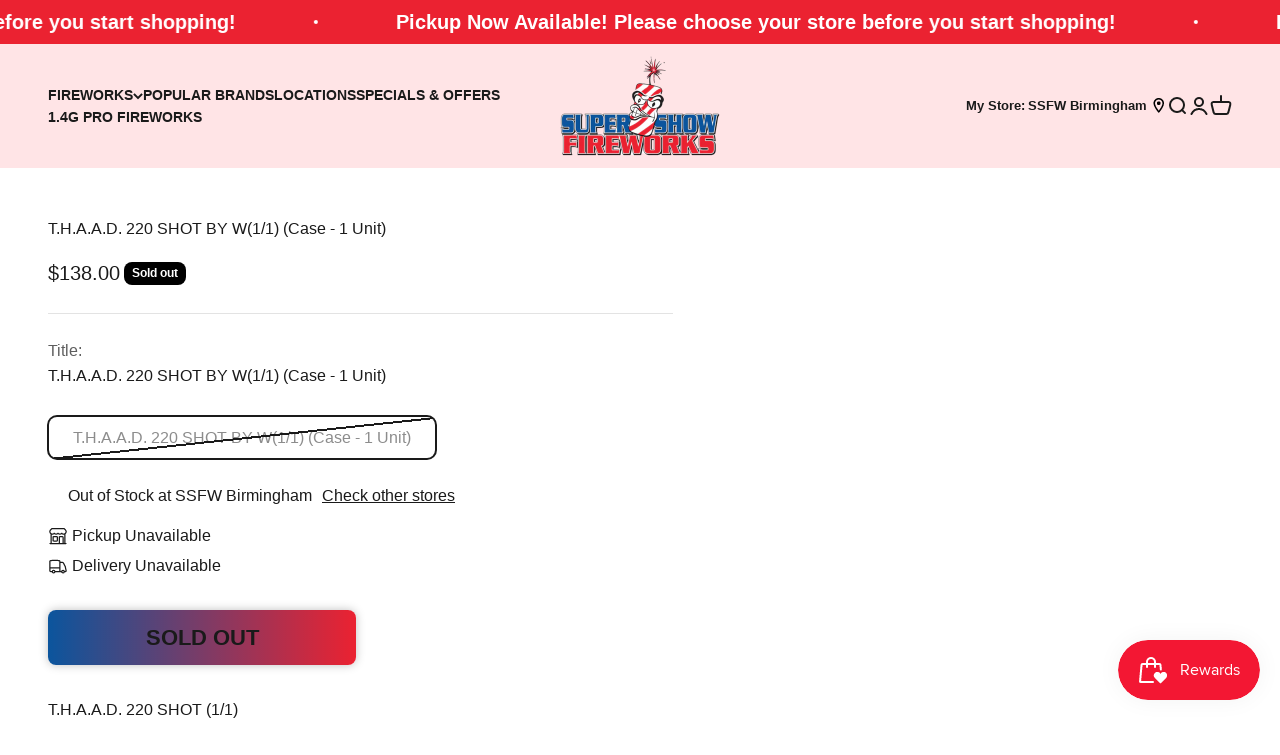

--- FILE ---
content_type: image/svg+xml
request_url: https://supershowfireworks.com/cdn/shop/files/243e1f4d-6037-537d-15df-b54913352ab9_1.svg?v=1702471638&width=150
body_size: 91103
content:
<svg width="181" height="113" viewBox="0 0 181 113" fill="none" xmlns="http://www.w3.org/2000/svg" xmlns:xlink="http://www.w3.org/1999/xlink">
<rect width="181" height="113" fill="url(#pattern0)"/>
<defs>
<pattern id="pattern0" patternContentUnits="objectBoundingBox" width="1" height="1">
<use xlink:href="#image0_162_314" transform="matrix(0.00206186 0 0 0.00330262 0 -0.000346684)"/>
</pattern>
<image id="image0_162_314" width="485" height="303" xlink:href="[data-uri]"/>
</defs>
</svg>


--- FILE ---
content_type: text/javascript; charset=utf-8
request_url: https://supershowfireworks.com/products/t-h-a-a-d-220-shot-by-w.js
body_size: 89
content:
{"id":8816699900208,"title":"T.H.A.A.D. 220 SHOT BY W(1\/1) (Case - 1 Unit)","handle":"t-h-a-a-d-220-shot-by-w","description":"\u003cp\u003eT.H.A.A.D. 220 SHOT (1\/1)\u003c\/p\u003e","published_at":"2023-11-05T20:02:04-06:00","created_at":"2023-11-05T20:02:04-06:00","vendor":"WINCO","type":"AERIAL REPEATER ZIPPER","tags":["500 GRAMS","AERIAL EFFECTS","AERIAL REPEATER","Excise Tax","W","ZIPPER"],"price":13800,"price_min":13800,"price_max":13800,"available":false,"price_varies":false,"compare_at_price":null,"compare_at_price_min":0,"compare_at_price_max":0,"compare_at_price_varies":false,"variants":[{"id":47076939694384,"title":"T.H.A.A.D. 220 SHOT BY W(1\/1) (Case - 1 Unit)","option1":"T.H.A.A.D. 220 SHOT BY W(1\/1) (Case - 1 Unit)","option2":null,"option3":null,"sku":"MEWPP-6003","requires_shipping":true,"taxable":true,"featured_image":null,"available":false,"name":"T.H.A.A.D. 220 SHOT BY W(1\/1) (Case - 1 Unit) - T.H.A.A.D. 220 SHOT BY W(1\/1) (Case - 1 Unit)","public_title":"T.H.A.A.D. 220 SHOT BY W(1\/1) (Case - 1 Unit)","options":["T.H.A.A.D. 220 SHOT BY W(1\/1) (Case - 1 Unit)"],"price":13800,"weight":5443,"compare_at_price":null,"inventory_management":"shopify","barcode":"705108600335","quantity_rule":{"min":1,"max":null,"increment":1},"quantity_price_breaks":[],"requires_selling_plan":false,"selling_plan_allocations":[]}],"images":[],"featured_image":null,"options":[{"name":"Title","position":1,"values":["T.H.A.A.D. 220 SHOT BY W(1\/1) (Case - 1 Unit)"]}],"url":"\/products\/t-h-a-a-d-220-shot-by-w","requires_selling_plan":false,"selling_plan_groups":[]}